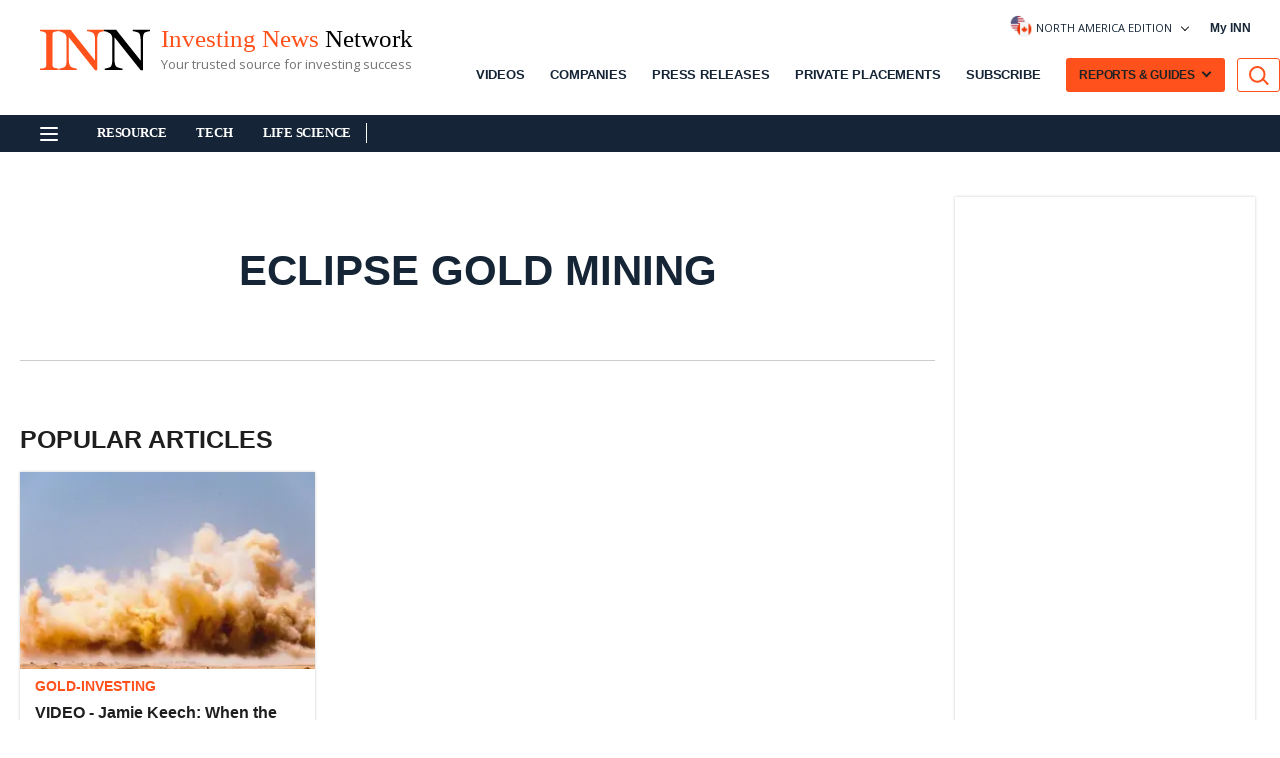

--- FILE ---
content_type: text/html; charset=utf-8
request_url: https://qm.investingnews.com/static?file_name=CEI:CC
body_size: 556
content:
<div class="qmod-miniquotes qmod-ui-tool"><!-- rivets: each-quote --><div class="qmod-quote qmod-quote-0" rv-addclass='index | preFix "qmod-quote-"'><!-- rivets: unless quote | isValidSymbol --><!-- rivets: unless quote | isEntitled --><!-- rivets: unless quote.entitlement | = 'NA' --><span><span class="qmod-segment qmod-exshname">TSXV</span><!-- rivets: unless scope.data.symbolForwardURL --><span class="qmod-segment qmod-symbol">CEI:CC</span><!-- rivets: if scope.data.symbolForwardURL --><!-- rivets: unless scope.data.symbolForwardURL --><span class="qmod-segment qmod-shortname">CEI:CC</span><!-- rivets: if scope.data.symbolForwardURL --><!-- rivets: unless scope.data.longNameForwardURL --><span class="qmod-segment qmod-longname">Coelacanth Energy Inc.</span><!-- rivets: if scope.data.longNameForwardURL --><span class="qmod-segment qmod-last-currency">$0.83<!-- rivets: if quote.key.currency --><span><span class="qmod-element qmod-currency">CAD</span></span></span><span class="qmod-segment qmod-last">0.83<!-- rivets: if quote.key.currency --><span><span class="qmod-element qmod-currency">CAD</span></span></span><span class="qmod-change-group qmod-ch-up" rv-qmodchange="quote.pricedata.change"><span class="qmod-segment qmod-change-icon fa fa-arrow-circle-up" rv-qmodchangeicon="quote.pricedata.change" aria-disabled="true"></span><span class="qmod-segment qmod-change">0.005</span><span class="qmod-segment"><span class="qmod-element qmod-bracket">(</span><span class="qmod-element qmod-change-percent" rv-html="quote.pricedata.changepercent | numeraljs '0.00' | postFix '&lt;span class=&quot;qmod-change-percentage-unit&quot;&gt;%&lt;/span&gt;'">0.61<span class="qmod-change-percentage-unit">%</span></span><span class="qmod-element qmod-bracket">)</span></span></span><span class="qmod-dayrange-group"><span class="qmod-low qmod-segment">0.80</span><span class="qmod-element qmod-dash qmod-segment">-</span><span class="qmod-high qmod-segment">0.83</span></span><!-- rivets: if quote.pricedata.sharevolume --><span class="qmod-volume-group"><span class="qmod-segment qmod-volume">38.1k</span></span><!-- rivets: if quote.pricedata.lasttradedatetime --><span class="qmod-datetime-group"><span class="qmod-segment qmod-datetime-label">As of:</span><span class="qmod-segment qmod-datetime">January 23, 2026 3:59 PM</span></span><span class="qmod-reload-group"><!-- rivets: if scope.reloadControl.isPaused --><!-- rivets: unless scope.reloadControl.isPaused --><i class="fa fa-refresh qmod-porticon" rv-class-fa-spin="scope.reloadControl.refresh.spin" rv-on-click="scope.reloadControl.refresh.click"></i></span></span></div></div>

--- FILE ---
content_type: text/html; charset=utf-8
request_url: https://qm.investingnews.com/static?file_name=CONE:CC
body_size: 560
content:
<div class="qmod-miniquotes qmod-ui-tool"><!-- rivets: each-quote --><div class="qmod-quote qmod-quote-0" rv-addclass='index | preFix "qmod-quote-"'><!-- rivets: unless quote | isValidSymbol --><!-- rivets: unless quote | isEntitled --><!-- rivets: unless quote.entitlement | = 'NA' --><span><span class="qmod-segment qmod-exshname">TSXV</span><!-- rivets: unless scope.data.symbolForwardURL --><span class="qmod-segment qmod-symbol">CONE:CC</span><!-- rivets: if scope.data.symbolForwardURL --><!-- rivets: unless scope.data.symbolForwardURL --><span class="qmod-segment qmod-shortname">CONE:CC</span><!-- rivets: if scope.data.symbolForwardURL --><!-- rivets: unless scope.data.longNameForwardURL --><span class="qmod-segment qmod-longname">Canada One Mining Corp.</span><!-- rivets: if scope.data.longNameForwardURL --><span class="qmod-segment qmod-last-currency">$0.065<!-- rivets: if quote.key.currency --><span><span class="qmod-element qmod-currency">CAD</span></span></span><span class="qmod-segment qmod-last">0.065<!-- rivets: if quote.key.currency --><span><span class="qmod-element qmod-currency">CAD</span></span></span><span class="qmod-change-group qmod-ch-up" rv-qmodchange="quote.pricedata.change"><span class="qmod-segment qmod-change-icon fa fa-arrow-circle-up" rv-qmodchangeicon="quote.pricedata.change" aria-disabled="true"></span><span class="qmod-segment qmod-change">0.005</span><span class="qmod-segment"><span class="qmod-element qmod-bracket">(</span><span class="qmod-element qmod-change-percent" rv-html="quote.pricedata.changepercent | numeraljs '0.00' | postFix '&lt;span class=&quot;qmod-change-percentage-unit&quot;&gt;%&lt;/span&gt;'">8.33<span class="qmod-change-percentage-unit">%</span></span><span class="qmod-element qmod-bracket">)</span></span></span><span class="qmod-dayrange-group"><span class="qmod-low qmod-segment">0.06</span><span class="qmod-element qmod-dash qmod-segment">-</span><span class="qmod-high qmod-segment">0.075</span></span><!-- rivets: if quote.pricedata.sharevolume --><span class="qmod-volume-group"><span class="qmod-segment qmod-volume">332.2k</span></span><!-- rivets: if quote.pricedata.lasttradedatetime --><span class="qmod-datetime-group"><span class="qmod-segment qmod-datetime-label">As of:</span><span class="qmod-segment qmod-datetime">January 23, 2026 3:32 PM</span></span><span class="qmod-reload-group"><!-- rivets: if scope.reloadControl.isPaused --><!-- rivets: unless scope.reloadControl.isPaused --><i class="fa fa-refresh qmod-porticon" rv-class-fa-spin="scope.reloadControl.refresh.spin" rv-on-click="scope.reloadControl.refresh.click"></i></span></span></div></div>

--- FILE ---
content_type: text/html; charset=utf-8
request_url: https://qm.investingnews.com/static?file_name=OBUL:CC
body_size: 539
content:
<div class="qmod-miniquotes qmod-ui-tool"><!-- rivets: each-quote --><div class="qmod-quote qmod-quote-0" rv-addclass='index | preFix "qmod-quote-"'><!-- rivets: unless quote | isValidSymbol --><!-- rivets: unless quote | isEntitled --><!-- rivets: unless quote.entitlement | = 'NA' --><span><span class="qmod-segment qmod-exshname">TSXV</span><!-- rivets: unless scope.data.symbolForwardURL --><span class="qmod-segment qmod-symbol">OBUL:CC</span><!-- rivets: if scope.data.symbolForwardURL --><!-- rivets: unless scope.data.symbolForwardURL --><span class="qmod-segment qmod-shortname">One Bullion Limi</span><!-- rivets: if scope.data.symbolForwardURL --><!-- rivets: unless scope.data.longNameForwardURL --><span class="qmod-segment qmod-longname">One Bullion Limited</span><!-- rivets: if scope.data.longNameForwardURL --><span class="qmod-segment qmod-last-currency">$0.115<!-- rivets: if quote.key.currency --><span><span class="qmod-element qmod-currency">CAD</span></span></span><span class="qmod-segment qmod-last">0.115<!-- rivets: if quote.key.currency --><span><span class="qmod-element qmod-currency">CAD</span></span></span><span class="qmod-change-group" rv-qmodchange="quote.pricedata.change"><span class="qmod-segment qmod-change-icon fa" rv-qmodchangeicon="quote.pricedata.change" aria-disabled="true"></span><span class="qmod-segment qmod-change">0.00</span><span class="qmod-segment"><span class="qmod-element qmod-bracket">(</span><span class="qmod-element qmod-change-percent" rv-html="quote.pricedata.changepercent | numeraljs '0.00' | postFix '&lt;span class=&quot;qmod-change-percentage-unit&quot;&gt;%&lt;/span&gt;'">0.00<span class="qmod-change-percentage-unit">%</span></span><span class="qmod-element qmod-bracket">)</span></span></span><span class="qmod-dayrange-group"><span class="qmod-low qmod-segment">0.11</span><span class="qmod-element qmod-dash qmod-segment">-</span><span class="qmod-high qmod-segment">0.125</span></span><!-- rivets: if quote.pricedata.sharevolume --><span class="qmod-volume-group"><span class="qmod-segment qmod-volume">640.6k</span></span><!-- rivets: if quote.pricedata.lasttradedatetime --><span class="qmod-datetime-group"><span class="qmod-segment qmod-datetime-label">As of:</span><span class="qmod-segment qmod-datetime">January 23, 2026 3:59 PM</span></span><span class="qmod-reload-group"><!-- rivets: if scope.reloadControl.isPaused --><!-- rivets: unless scope.reloadControl.isPaused --><i class="fa fa-refresh qmod-porticon" rv-class-fa-spin="scope.reloadControl.refresh.spin" rv-on-click="scope.reloadControl.refresh.click"></i></span></span></div></div>

--- FILE ---
content_type: text/html; charset=utf-8
request_url: https://qm.investingnews.com/static?file_name=ILC:CC
body_size: 543
content:
<div class="qmod-miniquotes qmod-ui-tool"><!-- rivets: each-quote --><div class="qmod-quote qmod-quote-0" rv-addclass='index | preFix "qmod-quote-"'><!-- rivets: unless quote | isValidSymbol --><!-- rivets: unless quote | isEntitled --><!-- rivets: unless quote.entitlement | = 'NA' --><span><span class="qmod-segment qmod-exshname">TSXV</span><!-- rivets: unless scope.data.symbolForwardURL --><span class="qmod-segment qmod-symbol">ILC:CC</span><!-- rivets: if scope.data.symbolForwardURL --><!-- rivets: unless scope.data.symbolForwardURL --><span class="qmod-segment qmod-shortname">ILC Critical Min</span><!-- rivets: if scope.data.symbolForwardURL --><!-- rivets: unless scope.data.longNameForwardURL --><span class="qmod-segment qmod-longname">ILC Critical Minerals Ltd.</span><!-- rivets: if scope.data.longNameForwardURL --><span class="qmod-segment qmod-last-currency">$0.03<!-- rivets: if quote.key.currency --><span><span class="qmod-element qmod-currency">CAD</span></span></span><span class="qmod-segment qmod-last">0.03<!-- rivets: if quote.key.currency --><span><span class="qmod-element qmod-currency">CAD</span></span></span><span class="qmod-change-group" rv-qmodchange="quote.pricedata.change"><span class="qmod-segment qmod-change-icon fa" rv-qmodchangeicon="quote.pricedata.change" aria-disabled="true"></span><span class="qmod-segment qmod-change">0.00</span><span class="qmod-segment"><span class="qmod-element qmod-bracket">(</span><span class="qmod-element qmod-change-percent" rv-html="quote.pricedata.changepercent | numeraljs '0.00' | postFix '&lt;span class=&quot;qmod-change-percentage-unit&quot;&gt;%&lt;/span&gt;'">0.00<span class="qmod-change-percentage-unit">%</span></span><span class="qmod-element qmod-bracket">)</span></span></span><span class="qmod-dayrange-group"><span class="qmod-low qmod-segment">0.025</span><span class="qmod-element qmod-dash qmod-segment">-</span><span class="qmod-high qmod-segment">0.03</span></span><!-- rivets: if quote.pricedata.sharevolume --><span class="qmod-volume-group"><span class="qmod-segment qmod-volume">192.5k</span></span><!-- rivets: if quote.pricedata.lasttradedatetime --><span class="qmod-datetime-group"><span class="qmod-segment qmod-datetime-label">As of:</span><span class="qmod-segment qmod-datetime">January 23, 2026 3:14 PM</span></span><span class="qmod-reload-group"><!-- rivets: if scope.reloadControl.isPaused --><!-- rivets: unless scope.reloadControl.isPaused --><i class="fa fa-refresh qmod-porticon" rv-class-fa-spin="scope.reloadControl.refresh.spin" rv-on-click="scope.reloadControl.refresh.click"></i></span></span></div></div>

--- FILE ---
content_type: text/html; charset=utf-8
request_url: https://qm.investingnews.com/static?file_name=TORR:CC
body_size: 533
content:
<div class="qmod-miniquotes qmod-ui-tool"><!-- rivets: each-quote --><div class="qmod-quote qmod-quote-0" rv-addclass='index | preFix "qmod-quote-"'><!-- rivets: unless quote | isValidSymbol --><!-- rivets: unless quote | isEntitled --><!-- rivets: unless quote.entitlement | = 'NA' --><span><span class="qmod-segment qmod-exshname">TSXV</span><!-- rivets: unless scope.data.symbolForwardURL --><span class="qmod-segment qmod-symbol">TORR:CC</span><!-- rivets: if scope.data.symbolForwardURL --><!-- rivets: unless scope.data.symbolForwardURL --><span class="qmod-segment qmod-shortname">TORR:CC</span><!-- rivets: if scope.data.symbolForwardURL --><!-- rivets: unless scope.data.longNameForwardURL --><span class="qmod-segment qmod-longname">Torrent Capital Ltd.</span><!-- rivets: if scope.data.longNameForwardURL --><span class="qmod-segment qmod-last-currency">$0.64<!-- rivets: if quote.key.currency --><span><span class="qmod-element qmod-currency">CAD</span></span></span><span class="qmod-segment qmod-last">0.64<!-- rivets: if quote.key.currency --><span><span class="qmod-element qmod-currency">CAD</span></span></span><span class="qmod-change-group" rv-qmodchange="quote.pricedata.change"><span class="qmod-segment qmod-change-icon fa" rv-qmodchangeicon="quote.pricedata.change" aria-disabled="true"></span><span class="qmod-segment qmod-change">0.00</span><span class="qmod-segment"><span class="qmod-element qmod-bracket">(</span><span class="qmod-element qmod-change-percent" rv-html="quote.pricedata.changepercent | numeraljs '0.00' | postFix '&lt;span class=&quot;qmod-change-percentage-unit&quot;&gt;%&lt;/span&gt;'">0.00<span class="qmod-change-percentage-unit">%</span></span><span class="qmod-element qmod-bracket">)</span></span></span><span class="qmod-dayrange-group"><span class="qmod-low qmod-segment">0.64</span><span class="qmod-element qmod-dash qmod-segment">-</span><span class="qmod-high qmod-segment">0.64</span></span><!-- rivets: if quote.pricedata.sharevolume --><span class="qmod-volume-group"><span class="qmod-segment qmod-volume">5,000</span></span><!-- rivets: if quote.pricedata.lasttradedatetime --><span class="qmod-datetime-group"><span class="qmod-segment qmod-datetime-label">As of:</span><span class="qmod-segment qmod-datetime">January 23, 2026 12:23 PM</span></span><span class="qmod-reload-group"><!-- rivets: if scope.reloadControl.isPaused --><!-- rivets: unless scope.reloadControl.isPaused --><i class="fa fa-refresh qmod-porticon" rv-class-fa-spin="scope.reloadControl.refresh.spin" rv-on-click="scope.reloadControl.refresh.click"></i></span></span></div></div>

--- FILE ---
content_type: text/html; charset=utf-8
request_url: https://qm.investingnews.com/static?file_name=commodities.html
body_size: 1168
content:
    <div id="qmCommoditiesQuotes">
    <div class="qmod-miniquotes qmod-ui-tool"><!-- rivets: each-quote --><div class="qmod-quote qmod-quote-0" rv-addclass='index | preFix "qmod-quote-"'><!-- rivets: unless quote | isValidSymbol --><!-- rivets: unless quote | isEntitled --><!-- rivets: unless quote.entitlement | = 'NA' --><span><span class="qmod-segment qmod-exshname">SPMTL</span><!-- rivets: unless scope.data.symbolForwardURL --><span class="qmod-segment qmod-symbol">/GCSPUSD</span><!-- rivets: if scope.data.symbolForwardURL --><!-- rivets: unless scope.data.symbolForwardURL --><span class="qmod-segment qmod-shortname">Spot Gold US</span><!-- rivets: if scope.data.symbolForwardURL --><!-- rivets: unless scope.data.longNameForwardURL --><span class="qmod-segment qmod-longname">Spot Spot Gold - USA Dollars</span><!-- rivets: if scope.data.longNameForwardURL --><span class="qmod-segment qmod-last-currency">5,072.91<!-- rivets: if quote.key.currency --></span><span class="qmod-segment qmod-last">5,072.91<!-- rivets: if quote.key.currency --></span><span class="qmod-change-group qmod-ch-up" rv-qmodchange="quote.pricedata.change"><span class="qmod-segment qmod-change-icon fa fa-arrow-circle-up" rv-qmodchangeicon="quote.pricedata.change" aria-disabled="true"></span><span class="qmod-segment qmod-change">34.13</span><span class="qmod-segment"><span class="qmod-element qmod-bracket">(</span><span class="qmod-element qmod-change-percent" rv-html="quote.pricedata.changepercent | numeraljs '0.00' | postFix '&lt;span class=&quot;qmod-change-percentage-unit&quot;&gt;%&lt;/span&gt;'">0.68<span class="qmod-change-percentage-unit">%</span></span><span class="qmod-element qmod-bracket">)</span></span></span><span class="qmod-dayrange-group"><span class="qmod-low qmod-segment">5,030.36</span><span class="qmod-element qmod-dash qmod-segment">-</span><span class="qmod-high qmod-segment">5,093.01</span></span><!-- rivets: if quote.pricedata.sharevolume --><!-- rivets: if quote.pricedata.lasttradedatetime --><span class="qmod-datetime-group"><span class="qmod-segment qmod-datetime-label">As of:</span><span class="qmod-segment qmod-datetime">January 26, 2026 4:24 AM</span></span><span class="qmod-reload-group"><!-- rivets: if scope.reloadControl.isPaused --><!-- rivets: unless scope.reloadControl.isPaused --><i class="fa fa-refresh qmod-porticon" rv-class-fa-spin="scope.reloadControl.refresh.spin" rv-on-click="scope.reloadControl.refresh.click"></i></span></span></div><div class="qmod-quote qmod-quote-1" rv-addclass='index | preFix "qmod-quote-"'><!-- rivets: unless quote | isValidSymbol --><!-- rivets: unless quote | isEntitled --><!-- rivets: unless quote.entitlement | = 'NA' --><span><span class="qmod-segment qmod-exshname">SPMTL</span><!-- rivets: unless scope.data.symbolForwardURL --><span class="qmod-segment qmod-symbol">/SISPUSD</span><!-- rivets: if scope.data.symbolForwardURL --><!-- rivets: unless scope.data.symbolForwardURL --><span class="qmod-segment qmod-shortname">Spot Silver US</span><!-- rivets: if scope.data.symbolForwardURL --><!-- rivets: unless scope.data.longNameForwardURL --><span class="qmod-segment qmod-longname">Spot Spot Silver - USA Dollars</span><!-- rivets: if scope.data.longNameForwardURL --><span class="qmod-segment qmod-last-currency">108.03<!-- rivets: if quote.key.currency --></span><span class="qmod-segment qmod-last">108.03<!-- rivets: if quote.key.currency --></span><span class="qmod-change-group qmod-ch-up" rv-qmodchange="quote.pricedata.change"><span class="qmod-segment qmod-change-icon fa fa-arrow-circle-up" rv-qmodchangeicon="quote.pricedata.change" aria-disabled="true"></span><span class="qmod-segment qmod-change">2.94395</span><span class="qmod-segment"><span class="qmod-element qmod-bracket">(</span><span class="qmod-element qmod-change-percent" rv-html="quote.pricedata.changepercent | numeraljs '0.00' | postFix '&lt;span class=&quot;qmod-change-percentage-unit&quot;&gt;%&lt;/span&gt;'">2.80<span class="qmod-change-percentage-unit">%</span></span><span class="qmod-element qmod-bracket">)</span></span></span><span class="qmod-dayrange-group"><span class="qmod-low qmod-segment">104.68</span><span class="qmod-element qmod-dash qmod-segment">-</span><span class="qmod-high qmod-segment">109.44</span></span><!-- rivets: if quote.pricedata.sharevolume --><!-- rivets: if quote.pricedata.lasttradedatetime --><span class="qmod-datetime-group"><span class="qmod-segment qmod-datetime-label">As of:</span><span class="qmod-segment qmod-datetime">January 26, 2026 4:24 AM</span></span><span class="qmod-reload-group"><!-- rivets: if scope.reloadControl.isPaused --><!-- rivets: unless scope.reloadControl.isPaused --><i class="fa fa-refresh qmod-porticon" rv-class-fa-spin="scope.reloadControl.refresh.spin" rv-on-click="scope.reloadControl.refresh.click"></i></span></span></div><div class="qmod-quote qmod-quote-2" rv-addclass='index | preFix "qmod-quote-"'><!-- rivets: unless quote | isValidSymbol --><!-- rivets: unless quote | isEntitled --><!-- rivets: unless quote.entitlement | = 'NA' --><span><span class="qmod-segment qmod-exshname">CMX</span><!-- rivets: unless scope.data.symbolForwardURL --><span class="qmod-segment qmod-symbol">/HG:CMX</span><!-- rivets: if scope.data.symbolForwardURL --><!-- rivets: unless scope.data.symbolForwardURL --><span class="qmod-segment qmod-shortname">COMEX Copper</span><!-- rivets: if scope.data.symbolForwardURL --><!-- rivets: unless scope.data.longNameForwardURL --><span class="qmod-segment qmod-longname">Copper Mar 2026</span><!-- rivets: if scope.data.longNameForwardURL --><span class="qmod-segment qmod-last-currency">$5.95<!-- rivets: if quote.key.currency --><span><span class="qmod-element qmod-currency">USD</span></span></span><span class="qmod-segment qmod-last">5.95<!-- rivets: if quote.key.currency --><span><span class="qmod-element qmod-currency">USD</span></span></span><span class="qmod-change-group qmod-ch-up" rv-qmodchange="quote.pricedata.change"><span class="qmod-segment qmod-change-icon fa fa-arrow-circle-up" rv-qmodchangeicon="quote.pricedata.change" aria-disabled="true"></span><span class="qmod-segment qmod-change">0.003</span><span class="qmod-segment"><span class="qmod-element qmod-bracket">(</span><span class="qmod-element qmod-change-percent" rv-html="quote.pricedata.changepercent | numeraljs '0.00' | postFix '&lt;span class=&quot;qmod-change-percentage-unit&quot;&gt;%&lt;/span&gt;'">0.05<span class="qmod-change-percentage-unit">%</span></span><span class="qmod-element qmod-bracket">)</span></span></span><span class="qmod-dayrange-group"><span class="qmod-low qmod-segment">5.93</span><span class="qmod-element qmod-dash qmod-segment">-</span><span class="qmod-high qmod-segment">5.99</span></span><!-- rivets: if quote.pricedata.sharevolume --><span class="qmod-volume-group"><span class="qmod-segment qmod-volume">10.7k</span></span><!-- rivets: if quote.pricedata.lasttradedatetime --><span class="qmod-datetime-group"><span class="qmod-segment qmod-datetime-label">As of:</span><span class="qmod-segment qmod-datetime">January 25, 2026 10:29 PM</span></span><span class="qmod-reload-group"><!-- rivets: if scope.reloadControl.isPaused --><!-- rivets: unless scope.reloadControl.isPaused --><i class="fa fa-refresh qmod-porticon" rv-class-fa-spin="scope.reloadControl.refresh.spin" rv-on-click="scope.reloadControl.refresh.click"></i></span></span></div><div class="qmod-quote qmod-quote-3" rv-addclass='index | preFix "qmod-quote-"'><!-- rivets: unless quote | isValidSymbol --><!-- rivets: unless quote | isEntitled --><!-- rivets: unless quote.entitlement | = 'NA' --><span><span class="qmod-segment qmod-exshname">NMX</span><!-- rivets: unless scope.data.symbolForwardURL --><span class="qmod-segment qmod-symbol">/CL:NMX</span><!-- rivets: if scope.data.symbolForwardURL --><!-- rivets: unless scope.data.symbolForwardURL --><span class="qmod-segment qmod-shortname">WTI Crude Oil</span><!-- rivets: if scope.data.symbolForwardURL --><!-- rivets: unless scope.data.longNameForwardURL --><span class="qmod-segment qmod-longname">Crude Oil Mar 2026</span><!-- rivets: if scope.data.longNameForwardURL --><span class="qmod-segment qmod-last-currency">$61.17<!-- rivets: if quote.key.currency --><span><span class="qmod-element qmod-currency">USD</span></span></span><span class="qmod-segment qmod-last">61.17<!-- rivets: if quote.key.currency --><span><span class="qmod-element qmod-currency">USD</span></span></span><span class="qmod-change-group qmod-ch-up" rv-qmodchange="quote.pricedata.change"><span class="qmod-segment qmod-change-icon fa fa-arrow-circle-up" rv-qmodchangeicon="quote.pricedata.change" aria-disabled="true"></span><span class="qmod-segment qmod-change">0.10</span><span class="qmod-segment"><span class="qmod-element qmod-bracket">(</span><span class="qmod-element qmod-change-percent" rv-html="quote.pricedata.changepercent | numeraljs '0.00' | postFix '&lt;span class=&quot;qmod-change-percentage-unit&quot;&gt;%&lt;/span&gt;'">0.16<span class="qmod-change-percentage-unit">%</span></span><span class="qmod-element qmod-bracket">)</span></span></span><span class="qmod-dayrange-group"><span class="qmod-low qmod-segment">60.60</span><span class="qmod-element qmod-dash qmod-segment">-</span><span class="qmod-high qmod-segment">61.30</span></span><!-- rivets: if quote.pricedata.sharevolume --><span class="qmod-volume-group"><span class="qmod-segment qmod-volume">24.1k</span></span><!-- rivets: if quote.pricedata.lasttradedatetime --><span class="qmod-datetime-group"><span class="qmod-segment qmod-datetime-label">As of:</span><span class="qmod-segment qmod-datetime">January 25, 2026 10:29 PM</span></span><span class="qmod-reload-group"><!-- rivets: if scope.reloadControl.isPaused --><!-- rivets: unless scope.reloadControl.isPaused --><i class="fa fa-refresh qmod-porticon" rv-class-fa-spin="scope.reloadControl.refresh.spin" rv-on-click="scope.reloadControl.refresh.click"></i></span></span></div><div class="qmod-quote qmod-quote-4" rv-addclass='index | preFix "qmod-quote-"'><!-- rivets: unless quote | isValidSymbol --><!-- rivets: unless quote | isEntitled --><!-- rivets: unless quote.entitlement | = 'NA' --><span><span class="qmod-segment qmod-exshname">NMX</span><!-- rivets: unless scope.data.symbolForwardURL --><span class="qmod-segment qmod-symbol">/NG:NMX</span><!-- rivets: if scope.data.symbolForwardURL --><!-- rivets: unless scope.data.symbolForwardURL --><span class="qmod-segment qmod-shortname">Natural Gas</span><!-- rivets: if scope.data.symbolForwardURL --><!-- rivets: unless scope.data.longNameForwardURL --><span class="qmod-segment qmod-longname">Natural Gas Mar 2026</span><!-- rivets: if scope.data.longNameForwardURL --><span class="qmod-segment qmod-last-currency">$3.768<!-- rivets: if quote.key.currency --><span><span class="qmod-element qmod-currency">USD</span></span></span><span class="qmod-segment qmod-last">3.768<!-- rivets: if quote.key.currency --><span><span class="qmod-element qmod-currency">USD</span></span></span><span class="qmod-change-group qmod-ch-up" rv-qmodchange="quote.pricedata.change"><span class="qmod-segment qmod-change-icon fa fa-arrow-circle-up" rv-qmodchangeicon="quote.pricedata.change" aria-disabled="true"></span><span class="qmod-segment qmod-change">0.159</span><span class="qmod-segment"><span class="qmod-element qmod-bracket">(</span><span class="qmod-element qmod-change-percent" rv-html="quote.pricedata.changepercent | numeraljs '0.00' | postFix '&lt;span class=&quot;qmod-change-percentage-unit&quot;&gt;%&lt;/span&gt;'">4.41<span class="qmod-change-percentage-unit">%</span></span><span class="qmod-element qmod-bracket">)</span></span></span><span class="qmod-dayrange-group"><span class="qmod-low qmod-segment">3.753</span><span class="qmod-element qmod-dash qmod-segment">-</span><span class="qmod-high qmod-segment">3.997</span></span><!-- rivets: if quote.pricedata.sharevolume --><span class="qmod-volume-group"><span class="qmod-segment qmod-volume">29.6k</span></span><!-- rivets: if quote.pricedata.lasttradedatetime --><span class="qmod-datetime-group"><span class="qmod-segment qmod-datetime-label">As of:</span><span class="qmod-segment qmod-datetime">January 25, 2026 10:29 PM</span></span><span class="qmod-reload-group"><!-- rivets: if scope.reloadControl.isPaused --><!-- rivets: unless scope.reloadControl.isPaused --><i class="fa fa-refresh qmod-porticon" rv-class-fa-spin="scope.reloadControl.refresh.spin" rv-on-click="scope.reloadControl.refresh.click"></i></span></span></div>    <div class="qmod-quote qmod-quote-uranium">
        <span>
            <span class="qmod-segment qmod-exshname">URANIUM</span>
            <span class="qmod-segment qmod-symbol">U3O8</span>
            <span class="qmod-segment qmod-shortname">Uranium</span>
            <span class="qmod-segment qmod-longname">Uranium (U3O8) Spot Price</span>
            <span class="qmod-segment qmod-last-currency">88.54</span>
            <span class="qmod-segment qmod-last">88.54</span>
            <span class="qmod-change-group qmod-ch-neutral">
                <span class="qmod-segment qmod-change" aria-disabled="true"></span>
                <span class="qmod-segment qmod-change"></span>
                <span class="qmod-segment">
                    <span class="qmod-element qmod-bracket">(</span>
                    <span class="qmod-element qmod-change-percent">--<span class="qmod-change-percentage-unit">%</span></span>
                    <span class="qmod-element qmod-bracket">)</span>
                </span>
            </span>
            <span class="qmod-dayrange-group">
                <span class="qmod-low qmod-segment">--</span>
                <span class="qmod-element qmod-dash qmod-segment">-</span>
                <span class="qmod-high qmod-segment">--</span>
            </span>
            <span class="qmod-datetime-group">
                <span class="qmod-segment qmod-datetime-label">As of:</span>
                <span class="qmod-segment qmod-datetime">January 26, 2026 4:38 AM</span>
            </span>
            <span class="qmod-reload-group">
                <i class="fa fa-refresh qmod-porticon"></i>
            </span>
        </span>
    </div></div>
    </div>

--- FILE ---
content_type: text/html; charset=utf-8
request_url: https://www.google.com/recaptcha/api2/aframe
body_size: 183
content:
<!DOCTYPE HTML><html><head><meta http-equiv="content-type" content="text/html; charset=UTF-8"></head><body><script nonce="n4M0HIFPeyYKdnAL1oB9_w">/** Anti-fraud and anti-abuse applications only. See google.com/recaptcha */ try{var clients={'sodar':'https://pagead2.googlesyndication.com/pagead/sodar?'};window.addEventListener("message",function(a){try{if(a.source===window.parent){var b=JSON.parse(a.data);var c=clients[b['id']];if(c){var d=document.createElement('img');d.src=c+b['params']+'&rc='+(localStorage.getItem("rc::a")?sessionStorage.getItem("rc::b"):"");window.document.body.appendChild(d);sessionStorage.setItem("rc::e",parseInt(sessionStorage.getItem("rc::e")||0)+1);localStorage.setItem("rc::h",'1769402463669');}}}catch(b){}});window.parent.postMessage("_grecaptcha_ready", "*");}catch(b){}</script></body></html>

--- FILE ---
content_type: image/svg+xml
request_url: https://partners.rebelmouse.com/investingnews/loader3.svg
body_size: 426
content:
<svg xmlns="http://www.w3.org/2000/svg" xmlns:xlink="http://www.w3.org/1999/xlink" version="1.1" x="0px" y="0px" 
width="150px" height="150px" viewBox="0 0 150 150" enable-background="new 0 0 150 150" xml:space="preserve">
<g id="Layer_1"><circle opacity="0.4" fill="#FFFFFF" stroke="#FF511C" stroke-width="2" stroke-linecap="square" stroke-linejoin="bevel" stroke-miterlimit="10" cx="75" cy="75.293" r="48.707"/></g><g id="Layer_2"><g><linearGradient id="SVGID_1_" gradientUnits="userSpaceOnUse" x1="36.2957" y1="34.8138" x2="94.5114" y2="34.8138"><stop offset="0" style="stop-color:#FF511C"/><stop offset="1" style="stop-color:#FF511C;stop-opacity:0"/></linearGradient><path fill="none" stroke="url(#SVGID_1_)" stroke-width="4" stroke-linecap="round" stroke-linejoin="bevel" d="M38.296,43.227    c0,0,21.86-26.035,54.216-13.336"><animateTransform attributeName="transform" attributeType="XML" type="rotate" from="0 75 75" to="-360 75 75" dur=".8s" repeatCount="indefinite"/></path></g></g>
<g>
<g></g><g></g><g></g><g></g><g></g><g></g><g></g><g></g><g></g><g></g><g></g><g></g><g></g><g></g><g></g><g></g><g></g><g></g><g></g>
<g></g><g></g><g></g><g></g><g></g><g></g><g></g><g></g><g></g><g></g><g></g><g></g><g></g><g></g><g></g><g></g><g></g><g></g><g></g><g></g>
<g></g>
<g></g>
<g></g>
<g></g>
<g></g>
<g></g><g></g><g></g><g></g><g></g><g></g><g></g><g></g><g></g><g></g><g></g><g></g><g></g><g></g>

<g></g>
<g></g>
<g></g>
<g></g>
<g></g>
<g></g>
<g></g>
<g></g>
<g></g>

<g></g>
<g></g>
<g></g>

<g></g>
<g></g>
<g></g>
</g>
<g>
<g></g><g></g><g></g><g></g><g></g><g></g><g></g><g></g><g></g><g></g><g></g><g></g><g></g><g></g><g></g><g></g><g></g><g></g><g></g>
<g></g><g></g><g></g><g></g><g></g><g></g><g></g><g></g><g></g><g></g><g></g><g></g><g></g><g></g><g></g><g></g><g></g><g></g><g></g><g></g>
<g></g>
<g></g>
<g></g>
<g></g>
<g></g>
<g></g><g></g><g></g><g></g><g></g><g></g><g></g><g></g><g></g><g></g><g></g><g></g><g></g><g></g>

<g></g>
<g></g>
<g></g>
<g></g>
<g></g>
<g></g>
<g></g>
<g></g>
<g></g>

<g></g>
<g></g>
<g></g>

<g></g>
<g></g>
<g></g>
</g>
<g>
<g></g><g></g><g></g><g></g><g></g><g></g><g></g><g></g><g></g><g></g><g></g><g></g><g></g><g></g><g></g><g></g><g></g><g></g><g></g>
<g></g><g></g><g></g><g></g><g></g><g></g><g></g><g></g><g></g><g></g><g></g><g></g><g></g><g></g><g></g><g></g><g></g><g></g><g></g><g></g>
<g></g>
<g></g>
<g></g>
<g></g>
<g></g>
<g></g><g></g><g></g><g></g><g></g><g></g><g></g><g></g><g></g><g></g><g></g><g></g><g></g><g></g>

<g></g>
<g></g>
<g></g>
<g></g>
<g></g>
<g></g>
<g></g>
<g></g>
<g></g>

<g></g>
<g></g>
<g></g>

<g></g>
<g></g>
<g></g>
</g>
<g>
<g></g><g></g><g></g><g></g><g></g><g></g><g></g><g></g><g></g><g></g><g></g><g></g><g></g><g></g><g></g><g></g><g></g><g></g><g></g>
<g></g><g></g><g></g><g></g><g></g><g></g><g></g><g></g><g></g><g></g><g></g><g></g><g></g><g></g><g></g><g></g><g></g><g></g><g></g><g></g>
<g></g>
<g></g>
<g></g>
<g></g>
<g></g>
<g></g><g></g><g></g><g></g><g></g><g></g><g></g><g></g><g></g><g></g><g></g><g></g><g></g><g></g>

<g></g>
<g></g>
<g></g>
<g></g>
<g></g>
<g></g>
<g></g>
<g></g>
<g></g>

<g></g>
<g></g>
<g></g>

<g></g>
<g></g>
<g></g>
</g>
<g>
<g></g><g></g><g></g><g></g><g></g><g></g><g></g><g></g><g></g><g></g><g></g><g></g><g></g><g></g><g></g><g></g><g></g><g></g><g></g>
<g></g><g></g><g></g><g></g><g></g><g></g><g></g><g></g><g></g><g></g><g></g><g></g><g></g><g></g><g></g><g></g><g></g><g></g><g></g><g></g>
<g></g>
<g></g>
<g></g>
<g></g>
<g></g>
<g></g><g></g><g></g><g></g><g></g><g></g><g></g><g></g><g></g><g></g><g></g><g></g><g></g><g></g>

<g></g>
<g></g>
<g></g>
<g></g>
<g></g>
<g></g>
<g></g>
<g></g>
<g></g>

<g></g>
<g></g>
<g></g>

<g></g>
<g></g>
<g></g>
</g>

<g>
<g></g><g></g><g></g><g></g><g></g><g></g><g></g><g></g><g></g><g></g><g></g><g></g><g></g><g></g><g></g><g></g><g></g><g></g><g></g>
<g></g><g></g><g></g><g></g><g></g><g></g><g></g><g></g><g></g><g></g><g></g><g></g><g></g><g></g><g></g><g></g><g></g><g></g><g></g><g></g>
<g></g>
<g></g>
<g></g>
<g></g>
<g></g>
<g></g><g></g><g></g><g></g><g></g><g></g><g></g><g></g><g></g><g></g><g></g><g></g><g></g><g></g>

<g></g>
<g></g>
<g></g>
<g></g>
<g></g>
<g></g>
<g></g>
<g></g>
<g></g>

<g></g>
<g></g>
<g></g>

<g></g>
<g></g>
<g></g>
</g>
<g>
<g></g><g></g><g></g><g></g><g></g><g></g><g></g><g></g><g></g><g></g><g></g><g></g><g></g><g></g><g></g><g></g><g></g><g></g><g></g>
<g></g><g></g><g></g><g></g><g></g><g></g><g></g><g></g><g></g><g></g><g></g><g></g><g></g><g></g><g></g><g></g><g></g><g></g><g></g><g></g>
<g></g>
<g></g>
<g></g>
<g></g>
<g></g>
<g></g><g></g><g></g><g></g><g></g><g></g><g></g><g></g><g></g><g></g><g></g><g></g><g></g><g></g>

<g></g>
<g></g>
<g></g>
<g></g>
<g></g>
<g></g>
<g></g>
<g></g>
<g></g>

<g></g>
<g></g>
<g></g>

<g></g>
<g></g>
<g></g>
</g>
<g>
<g></g><g></g><g></g><g></g><g></g><g></g><g></g><g></g><g></g><g></g><g></g><g></g><g></g><g></g><g></g><g></g><g></g><g></g><g></g>
<g></g><g></g><g></g><g></g><g></g><g></g><g></g><g></g><g></g><g></g><g></g><g></g><g></g><g></g><g></g><g></g><g></g><g></g><g></g><g></g>
<g></g>
<g></g>
<g></g>
<g></g>
<g></g>
<g></g><g></g><g></g><g></g><g></g><g></g><g></g><g></g><g></g><g></g><g></g><g></g><g></g><g></g>

<g></g>
<g></g>
<g></g>
<g></g>
<g></g>
<g></g>
<g></g>
<g></g>
<g></g>

<g></g>
<g></g>
<g></g>

<g></g>
<g></g>
<g></g>
</g><g>
<g></g><g></g><g></g><g></g><g></g><g></g><g></g><g></g><g></g><g></g><g></g><g></g><g></g><g></g><g></g><g></g><g></g><g></g><g></g>
<g></g><g></g><g></g><g></g><g></g><g></g><g></g><g></g><g></g><g></g><g></g><g></g><g></g><g></g><g></g><g></g><g></g><g></g><g></g><g></g>
<g></g>
<g></g>
<g></g>
<g></g>
<g></g>
<g></g><g></g><g></g><g></g><g></g><g></g><g></g><g></g><g></g><g></g><g></g><g></g><g></g><g></g>

<g></g>
<g></g>
<g></g>
<g></g>
<g></g>
<g></g>
<g></g>
<g></g>
<g></g>

<g></g>
<g></g>
<g></g>

<g></g>
<g></g>
<g></g>
</g><g>
<g></g><g></g><g></g><g></g><g></g><g></g><g></g><g></g><g></g><g></g><g></g><g></g><g></g><g></g><g></g><g></g><g></g><g></g><g></g>
<g></g><g></g><g></g><g></g><g></g><g></g><g></g><g></g><g></g><g></g><g></g><g></g><g></g><g></g><g></g><g></g><g></g><g></g><g></g><g></g>
<g></g>
<g></g>
<g></g>
<g></g>
<g></g>
<g></g><g></g><g></g><g></g><g></g><g></g><g></g><g></g><g></g><g></g><g></g><g></g><g></g><g></g>

<g></g>
<g></g>
<g></g>
<g></g>
<g></g>
<g></g>
<g></g>
<g></g>
<g></g>

<g></g>
<g></g>
<g></g>

<g></g>
<g></g>
<g></g>
</g><g>
<g></g><g></g><g></g><g></g><g></g><g></g><g></g><g></g><g></g><g></g><g></g><g></g><g></g><g></g><g></g><g></g><g></g><g></g><g></g>
<g></g><g></g><g></g><g></g><g></g><g></g><g></g><g></g><g></g><g></g><g></g><g></g><g></g><g></g><g></g><g></g><g></g><g></g><g></g><g></g>
<g></g>
<g></g>
<g></g>
<g></g>
<g></g>
<g></g><g></g><g></g><g></g><g></g><g></g><g></g><g></g><g></g><g></g><g></g><g></g><g></g><g></g>

<g></g>
<g></g>
<g></g>
<g></g>
<g></g>
<g></g>
<g></g>
<g></g>
<g></g>

<g></g>
<g></g>
<g></g>

<g></g>
<g></g>
<g></g>
</g><g>
<g></g><g></g><g></g><g></g><g></g><g></g><g></g><g></g><g></g><g></g><g></g><g></g><g></g><g></g><g></g><g></g><g></g><g></g><g></g>
<g></g><g></g><g></g><g></g><g></g><g></g><g></g><g></g><g></g><g></g><g></g><g></g><g></g><g></g><g></g><g></g><g></g><g></g><g></g><g></g>
<g></g>
<g></g>
<g></g>
<g></g>
<g></g>
<g></g><g></g><g></g><g></g><g></g><g></g><g></g><g></g><g></g><g></g><g></g><g></g><g></g><g></g>

<g></g>
<g></g>
<g></g>
<g></g>
<g></g>
<g></g>
<g></g>
<g></g>
<g></g>

<g></g>
<g></g>
<g></g>

<g></g>
<g></g>
<g></g>
</g><g>
<g></g><g></g><g></g><g></g><g></g><g></g><g></g><g></g><g></g><g></g><g></g><g></g><g></g><g></g><g></g><g></g><g></g><g></g><g></g>
<g></g><g></g><g></g><g></g><g></g><g></g><g></g><g></g><g></g><g></g><g></g><g></g><g></g><g></g><g></g><g></g><g></g><g></g><g></g><g></g>
<g></g>
<g></g>
<g></g>
<g></g>
<g></g>
<g></g><g></g><g></g><g></g><g></g><g></g><g></g><g></g><g></g><g></g><g></g><g></g><g></g><g></g>

<g></g>
<g></g>
<g></g>
<g></g>
<g></g>
<g></g>
<g></g>
<g></g>
<g></g>

<g></g>
<g></g>
<g></g>

<g></g>
<g></g>
<g></g>
</g><g>
<g></g><g></g><g></g><g></g><g></g><g></g><g></g><g></g><g></g><g></g><g></g><g></g><g></g><g></g><g></g><g></g><g></g><g></g><g></g>
<g></g><g></g><g></g><g></g><g></g><g></g><g></g><g></g><g></g><g></g><g></g><g></g><g></g><g></g><g></g><g></g><g></g><g></g><g></g><g></g>
<g></g>
<g></g>
<g></g>
<g></g>
<g></g>
<g></g><g></g><g></g><g></g><g></g><g></g><g></g><g></g><g></g><g></g><g></g><g></g><g></g><g></g>

<g></g>
<g></g>
<g></g>
<g></g>
<g></g>
<g></g>
<g></g>
<g></g>
<g></g>

<g></g>
<g></g>
<g></g>

<g></g>
<g></g>
<g></g>
</g><g>
<g></g><g></g><g></g><g></g><g></g><g></g><g></g><g></g><g></g><g></g><g></g><g></g><g></g><g></g><g></g><g></g><g></g><g></g><g></g>
<g></g><g></g><g></g><g></g><g></g><g></g><g></g><g></g><g></g><g></g><g></g><g></g><g></g><g></g><g></g><g></g><g></g><g></g><g></g><g></g>
<g></g>
<g></g>
<g></g>
<g></g>
<g></g>
<g></g><g></g><g></g><g></g><g></g><g></g><g></g><g></g><g></g><g></g><g></g><g></g><g></g><g></g>

<g></g>
<g></g>
<g></g>
<g></g>
<g></g>
<g></g>
<g></g>
<g></g>
<g></g>

<g></g>
<g></g>
<g></g>

<g></g>
<g></g>
<g></g>
</g><g>
<g></g><g></g><g></g><g></g><g></g><g></g><g></g><g></g><g></g><g></g><g></g><g></g><g></g><g></g><g></g><g></g><g></g><g></g><g></g>
<g></g><g></g><g></g><g></g><g></g><g></g><g></g><g></g><g></g><g></g><g></g><g></g><g></g><g></g><g></g><g></g><g></g><g></g><g></g><g></g>
<g></g>
<g></g>
<g></g>
<g></g>
<g></g>
<g></g><g></g><g></g><g></g><g></g><g></g><g></g><g></g><g></g><g></g><g></g><g></g><g></g><g></g>

<g></g>
<g></g>
<g></g>
<g></g>
<g></g>
<g></g>
<g></g>
<g></g>
<g></g>

<g></g>
<g></g>
<g></g>

<g></g>
<g></g>
<g></g>
</g><g>
<g></g><g></g><g></g><g></g><g></g><g></g><g></g><g></g><g></g><g></g><g></g><g></g><g></g><g></g><g></g><g></g><g></g><g></g><g></g>
<g></g><g></g><g></g><g></g><g></g><g></g><g></g><g></g><g></g><g></g><g></g><g></g><g></g><g></g><g></g><g></g><g></g><g></g><g></g><g></g>
<g></g>
<g></g>
<g></g>
<g></g>
<g></g>
<g></g><g></g><g></g><g></g><g></g><g></g><g></g><g></g><g></g><g></g><g></g><g></g><g></g><g></g>

<g></g>
<g></g>
<g></g>
<g></g>
<g></g>
<g></g>
<g></g>
<g></g>
<g></g>

<g></g>
<g></g>
<g></g>

<g></g>
<g></g>
<g></g>
</g><g>
<g></g><g></g><g></g><g></g><g></g><g></g><g></g><g></g><g></g><g></g><g></g><g></g><g></g><g></g><g></g><g></g><g></g><g></g><g></g>
<g></g><g></g><g></g><g></g><g></g><g></g><g></g><g></g><g></g><g></g><g></g><g></g><g></g><g></g><g></g><g></g><g></g><g></g><g></g><g></g>
<g></g>
<g></g>
<g></g>
<g></g>
<g></g>
<g></g><g></g><g></g><g></g><g></g><g></g><g></g><g></g><g></g><g></g><g></g><g></g><g></g><g></g>

<g></g>
<g></g>
<g></g>
<g></g>
<g></g>
<g></g>
<g></g>
<g></g>
<g></g>

<g></g>
<g></g>
<g></g>

<g></g>
<g></g>
<g></g>
</g><g>
<g></g><g></g><g></g><g></g><g></g><g></g><g></g><g></g><g></g><g></g><g></g><g></g><g></g><g></g><g></g><g></g><g></g><g></g><g></g>
<g></g><g></g><g></g><g></g><g></g><g></g><g></g><g></g><g></g><g></g><g></g><g></g><g></g><g></g><g></g><g></g><g></g><g></g><g></g><g></g>
<g></g>
<g></g>
<g></g>
<g></g>
<g></g>
<g></g><g></g><g></g><g></g><g></g><g></g><g></g><g></g><g></g><g></g><g></g><g></g><g></g><g></g>

<g></g>
<g></g>
<g></g>
<g></g>
<g></g>
<g></g>
<g></g>
<g></g>
<g></g>

<g></g>
<g></g>
<g></g>

<g></g>
<g></g>
<g></g>
</g><g>
<g></g><g></g><g></g><g></g><g></g><g></g><g></g><g></g><g></g><g></g><g></g><g></g><g></g><g></g><g></g><g></g><g></g><g></g><g></g>
<g></g><g></g><g></g><g></g><g></g><g></g><g></g><g></g><g></g><g></g><g></g><g></g><g></g><g></g><g></g><g></g><g></g><g></g><g></g><g></g>
<g></g>
<g></g>
<g></g>
<g></g>
<g></g>
<g></g><g></g><g></g><g></g><g></g><g></g><g></g><g></g><g></g><g></g><g></g><g></g><g></g><g></g>

<g></g>
<g></g>
<g></g>
<g></g>
<g></g>
<g></g>
<g></g>
<g></g>
<g></g>

<g></g>
<g></g>
<g></g>

<g></g>
<g></g>
<g></g>
</g><g>
<g></g><g></g><g></g><g></g><g></g><g></g><g></g><g></g><g></g><g></g><g></g><g></g><g></g><g></g><g></g><g></g><g></g><g></g><g></g>
<g></g><g></g><g></g><g></g><g></g><g></g><g></g><g></g><g></g><g></g><g></g><g></g><g></g><g></g><g></g><g></g><g></g><g></g><g></g><g></g>
<g></g>
<g></g>
<g></g>
<g></g>
<g></g>
<g></g><g></g><g></g><g></g><g></g><g></g><g></g><g></g><g></g><g></g><g></g><g></g><g></g><g></g>

<g></g>
<g></g>
<g></g>
<g></g>
<g></g>
<g></g>
<g></g>
<g></g>
<g></g>

<g></g>
<g></g>
<g></g>

<g></g>
<g></g>
<g></g>
</g><g>
<g></g><g></g><g></g><g></g><g></g><g></g><g></g><g></g><g></g><g></g><g></g><g></g><g></g><g></g><g></g><g></g><g></g><g></g><g></g>
<g></g><g></g><g></g><g></g><g></g><g></g><g></g><g></g><g></g><g></g><g></g><g></g><g></g><g></g><g></g><g></g><g></g><g></g><g></g><g></g>
<g></g>
<g></g>
<g></g>
<g></g>
<g></g>
<g></g><g></g><g></g><g></g><g></g><g></g><g></g><g></g><g></g><g></g><g></g><g></g><g></g><g></g>

<g></g>
<g></g>
<g></g>
<g></g>
<g></g>
<g></g>
<g></g>
<g></g>
<g></g>

<g></g>
<g></g>
<g></g>

<g></g>
<g></g>
<g></g>
</g><g>
<g></g><g></g><g></g><g></g><g></g><g></g><g></g><g></g><g></g><g></g><g></g><g></g><g></g><g></g><g></g><g></g><g></g><g></g><g></g>
<g></g><g></g><g></g><g></g><g></g><g></g><g></g><g></g><g></g><g></g><g></g><g></g><g></g><g></g><g></g><g></g><g></g><g></g><g></g><g></g>
<g></g>
<g></g>
<g></g>
<g></g>
<g></g>
<g></g><g></g><g></g><g></g><g></g><g></g><g></g><g></g><g></g><g></g><g></g><g></g><g></g><g></g>

<g></g>
<g></g>
<g></g>
<g></g>
<g></g>
<g></g>
<g></g>
<g></g>
<g></g>

<g></g>
<g></g>
<g></g>

<g></g>
<g></g>
<g></g>
</g><g>
<g></g><g></g><g></g><g></g><g></g><g></g><g></g><g></g><g></g><g></g><g></g><g></g><g></g><g></g><g></g><g></g><g></g><g></g><g></g>
<g></g><g></g><g></g><g></g><g></g><g></g><g></g><g></g><g></g><g></g><g></g><g></g><g></g><g></g><g></g><g></g><g></g><g></g><g></g><g></g>
<g></g>
<g></g>
<g></g>
<g></g>
<g></g>
<g></g><g></g><g></g><g></g><g></g><g></g><g></g><g></g><g></g><g></g><g></g><g></g><g></g><g></g>

<g></g>
<g></g>
<g></g>
<g></g>
<g></g>
<g></g>
<g></g>
<g></g>
<g></g>

<g></g>
<g></g>
<g></g>

<g></g>
<g></g>
<g></g>
</g><g>
<g></g><g></g><g></g><g></g><g></g><g></g><g></g><g></g><g></g><g></g><g></g><g></g><g></g><g></g><g></g><g></g><g></g><g></g><g></g>
<g></g><g></g><g></g><g></g><g></g><g></g><g></g><g></g><g></g><g></g><g></g><g></g><g></g><g></g><g></g><g></g><g></g><g></g><g></g><g></g>
<g></g>
<g></g>
<g></g>
<g></g>
<g></g>
<g></g><g></g><g></g><g></g><g></g><g></g><g></g><g></g><g></g><g></g><g></g><g></g><g></g><g></g>

<g></g>
<g></g>
<g></g>
<g></g>
<g></g>
<g></g>
<g></g>
<g></g>
<g></g>

<g></g>
<g></g>
<g></g>

<g></g>
<g></g>
<g></g>
</g><g>
<g></g><g></g><g></g><g></g><g></g><g></g><g></g><g></g><g></g><g></g><g></g><g></g><g></g><g></g><g></g><g></g><g></g><g></g><g></g>
<g></g><g></g><g></g><g></g><g></g><g></g><g></g><g></g><g></g><g></g><g></g><g></g><g></g><g></g><g></g><g></g><g></g><g></g><g></g><g></g>
<g></g>
<g></g>
<g></g>
<g></g>
<g></g>
<g></g><g></g><g></g><g></g><g></g><g></g><g></g><g></g><g></g><g></g><g></g><g></g><g></g><g></g>

<g></g>
<g></g>
<g></g>
<g></g>
<g></g>
<g></g>
<g></g>
<g></g>
<g></g>

<g></g>
<g></g>
<g></g>

<g></g>
<g></g>
<g></g>
</g>

</svg>